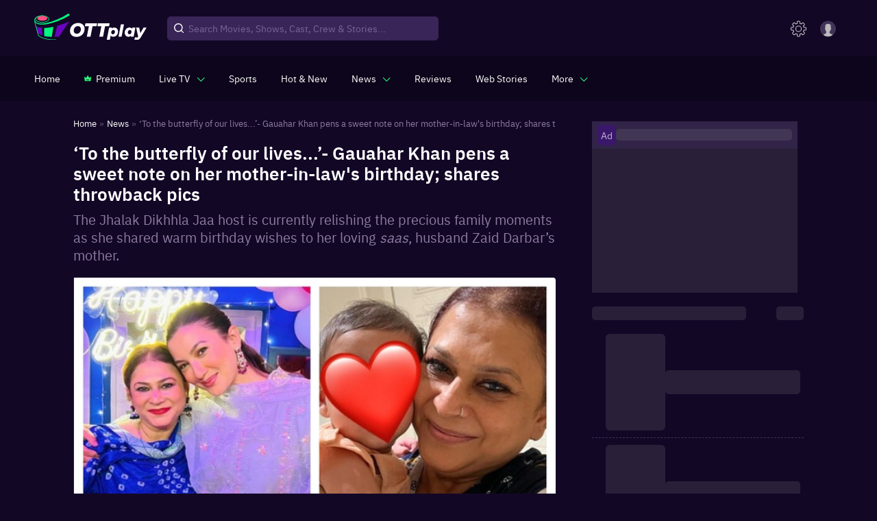

--- FILE ---
content_type: application/javascript; charset=utf-8
request_url: https://fundingchoicesmessages.google.com/f/AGSKWxWB3sMiGUY7JUg2_3ixrRCjeQlCn_dnqgT04R5EHKBeHksja2AmQo4nnYES5vIx8VCjf7_-wMJYGwF0qz82wjpu1At01BKUV8WnKfiHPpq9m5R6v1uIskUDFFrLoQxobTSFhwdiX7kr-MC3xqROs8UeZzJ6QpUlSdD6AZqaqHo5CKdF9ReeeOI34sVc/_/ad/load./ad/a.aspx?/ad-engine./adclick.-banner468x60.
body_size: -1289
content:
window['f4c2032f-37e3-4a29-9d1a-91f09170c881'] = true;